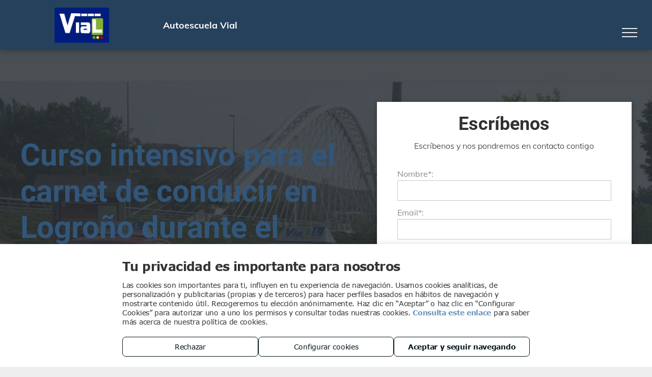

--- FILE ---
content_type: text/html; charset=utf-8
request_url: https://www.google.com/recaptcha/api2/anchor?ar=1&k=6LffcBsUAAAAAMU-MYacU-6QHY4iDtUEYv_Ppwlz&co=aHR0cHM6Ly93d3cuYXV0b2VzY3VlbGF2aWFsbG9ncm9uby5jb206NDQz&hl=es&v=PoyoqOPhxBO7pBk68S4YbpHZ&theme=light&size=normal&badge=checkbox&anchor-ms=20000&execute-ms=30000&cb=8y7c0h602ij6
body_size: 49412
content:
<!DOCTYPE HTML><html dir="ltr" lang="es"><head><meta http-equiv="Content-Type" content="text/html; charset=UTF-8">
<meta http-equiv="X-UA-Compatible" content="IE=edge">
<title>reCAPTCHA</title>
<style type="text/css">
/* cyrillic-ext */
@font-face {
  font-family: 'Roboto';
  font-style: normal;
  font-weight: 400;
  font-stretch: 100%;
  src: url(//fonts.gstatic.com/s/roboto/v48/KFO7CnqEu92Fr1ME7kSn66aGLdTylUAMa3GUBHMdazTgWw.woff2) format('woff2');
  unicode-range: U+0460-052F, U+1C80-1C8A, U+20B4, U+2DE0-2DFF, U+A640-A69F, U+FE2E-FE2F;
}
/* cyrillic */
@font-face {
  font-family: 'Roboto';
  font-style: normal;
  font-weight: 400;
  font-stretch: 100%;
  src: url(//fonts.gstatic.com/s/roboto/v48/KFO7CnqEu92Fr1ME7kSn66aGLdTylUAMa3iUBHMdazTgWw.woff2) format('woff2');
  unicode-range: U+0301, U+0400-045F, U+0490-0491, U+04B0-04B1, U+2116;
}
/* greek-ext */
@font-face {
  font-family: 'Roboto';
  font-style: normal;
  font-weight: 400;
  font-stretch: 100%;
  src: url(//fonts.gstatic.com/s/roboto/v48/KFO7CnqEu92Fr1ME7kSn66aGLdTylUAMa3CUBHMdazTgWw.woff2) format('woff2');
  unicode-range: U+1F00-1FFF;
}
/* greek */
@font-face {
  font-family: 'Roboto';
  font-style: normal;
  font-weight: 400;
  font-stretch: 100%;
  src: url(//fonts.gstatic.com/s/roboto/v48/KFO7CnqEu92Fr1ME7kSn66aGLdTylUAMa3-UBHMdazTgWw.woff2) format('woff2');
  unicode-range: U+0370-0377, U+037A-037F, U+0384-038A, U+038C, U+038E-03A1, U+03A3-03FF;
}
/* math */
@font-face {
  font-family: 'Roboto';
  font-style: normal;
  font-weight: 400;
  font-stretch: 100%;
  src: url(//fonts.gstatic.com/s/roboto/v48/KFO7CnqEu92Fr1ME7kSn66aGLdTylUAMawCUBHMdazTgWw.woff2) format('woff2');
  unicode-range: U+0302-0303, U+0305, U+0307-0308, U+0310, U+0312, U+0315, U+031A, U+0326-0327, U+032C, U+032F-0330, U+0332-0333, U+0338, U+033A, U+0346, U+034D, U+0391-03A1, U+03A3-03A9, U+03B1-03C9, U+03D1, U+03D5-03D6, U+03F0-03F1, U+03F4-03F5, U+2016-2017, U+2034-2038, U+203C, U+2040, U+2043, U+2047, U+2050, U+2057, U+205F, U+2070-2071, U+2074-208E, U+2090-209C, U+20D0-20DC, U+20E1, U+20E5-20EF, U+2100-2112, U+2114-2115, U+2117-2121, U+2123-214F, U+2190, U+2192, U+2194-21AE, U+21B0-21E5, U+21F1-21F2, U+21F4-2211, U+2213-2214, U+2216-22FF, U+2308-230B, U+2310, U+2319, U+231C-2321, U+2336-237A, U+237C, U+2395, U+239B-23B7, U+23D0, U+23DC-23E1, U+2474-2475, U+25AF, U+25B3, U+25B7, U+25BD, U+25C1, U+25CA, U+25CC, U+25FB, U+266D-266F, U+27C0-27FF, U+2900-2AFF, U+2B0E-2B11, U+2B30-2B4C, U+2BFE, U+3030, U+FF5B, U+FF5D, U+1D400-1D7FF, U+1EE00-1EEFF;
}
/* symbols */
@font-face {
  font-family: 'Roboto';
  font-style: normal;
  font-weight: 400;
  font-stretch: 100%;
  src: url(//fonts.gstatic.com/s/roboto/v48/KFO7CnqEu92Fr1ME7kSn66aGLdTylUAMaxKUBHMdazTgWw.woff2) format('woff2');
  unicode-range: U+0001-000C, U+000E-001F, U+007F-009F, U+20DD-20E0, U+20E2-20E4, U+2150-218F, U+2190, U+2192, U+2194-2199, U+21AF, U+21E6-21F0, U+21F3, U+2218-2219, U+2299, U+22C4-22C6, U+2300-243F, U+2440-244A, U+2460-24FF, U+25A0-27BF, U+2800-28FF, U+2921-2922, U+2981, U+29BF, U+29EB, U+2B00-2BFF, U+4DC0-4DFF, U+FFF9-FFFB, U+10140-1018E, U+10190-1019C, U+101A0, U+101D0-101FD, U+102E0-102FB, U+10E60-10E7E, U+1D2C0-1D2D3, U+1D2E0-1D37F, U+1F000-1F0FF, U+1F100-1F1AD, U+1F1E6-1F1FF, U+1F30D-1F30F, U+1F315, U+1F31C, U+1F31E, U+1F320-1F32C, U+1F336, U+1F378, U+1F37D, U+1F382, U+1F393-1F39F, U+1F3A7-1F3A8, U+1F3AC-1F3AF, U+1F3C2, U+1F3C4-1F3C6, U+1F3CA-1F3CE, U+1F3D4-1F3E0, U+1F3ED, U+1F3F1-1F3F3, U+1F3F5-1F3F7, U+1F408, U+1F415, U+1F41F, U+1F426, U+1F43F, U+1F441-1F442, U+1F444, U+1F446-1F449, U+1F44C-1F44E, U+1F453, U+1F46A, U+1F47D, U+1F4A3, U+1F4B0, U+1F4B3, U+1F4B9, U+1F4BB, U+1F4BF, U+1F4C8-1F4CB, U+1F4D6, U+1F4DA, U+1F4DF, U+1F4E3-1F4E6, U+1F4EA-1F4ED, U+1F4F7, U+1F4F9-1F4FB, U+1F4FD-1F4FE, U+1F503, U+1F507-1F50B, U+1F50D, U+1F512-1F513, U+1F53E-1F54A, U+1F54F-1F5FA, U+1F610, U+1F650-1F67F, U+1F687, U+1F68D, U+1F691, U+1F694, U+1F698, U+1F6AD, U+1F6B2, U+1F6B9-1F6BA, U+1F6BC, U+1F6C6-1F6CF, U+1F6D3-1F6D7, U+1F6E0-1F6EA, U+1F6F0-1F6F3, U+1F6F7-1F6FC, U+1F700-1F7FF, U+1F800-1F80B, U+1F810-1F847, U+1F850-1F859, U+1F860-1F887, U+1F890-1F8AD, U+1F8B0-1F8BB, U+1F8C0-1F8C1, U+1F900-1F90B, U+1F93B, U+1F946, U+1F984, U+1F996, U+1F9E9, U+1FA00-1FA6F, U+1FA70-1FA7C, U+1FA80-1FA89, U+1FA8F-1FAC6, U+1FACE-1FADC, U+1FADF-1FAE9, U+1FAF0-1FAF8, U+1FB00-1FBFF;
}
/* vietnamese */
@font-face {
  font-family: 'Roboto';
  font-style: normal;
  font-weight: 400;
  font-stretch: 100%;
  src: url(//fonts.gstatic.com/s/roboto/v48/KFO7CnqEu92Fr1ME7kSn66aGLdTylUAMa3OUBHMdazTgWw.woff2) format('woff2');
  unicode-range: U+0102-0103, U+0110-0111, U+0128-0129, U+0168-0169, U+01A0-01A1, U+01AF-01B0, U+0300-0301, U+0303-0304, U+0308-0309, U+0323, U+0329, U+1EA0-1EF9, U+20AB;
}
/* latin-ext */
@font-face {
  font-family: 'Roboto';
  font-style: normal;
  font-weight: 400;
  font-stretch: 100%;
  src: url(//fonts.gstatic.com/s/roboto/v48/KFO7CnqEu92Fr1ME7kSn66aGLdTylUAMa3KUBHMdazTgWw.woff2) format('woff2');
  unicode-range: U+0100-02BA, U+02BD-02C5, U+02C7-02CC, U+02CE-02D7, U+02DD-02FF, U+0304, U+0308, U+0329, U+1D00-1DBF, U+1E00-1E9F, U+1EF2-1EFF, U+2020, U+20A0-20AB, U+20AD-20C0, U+2113, U+2C60-2C7F, U+A720-A7FF;
}
/* latin */
@font-face {
  font-family: 'Roboto';
  font-style: normal;
  font-weight: 400;
  font-stretch: 100%;
  src: url(//fonts.gstatic.com/s/roboto/v48/KFO7CnqEu92Fr1ME7kSn66aGLdTylUAMa3yUBHMdazQ.woff2) format('woff2');
  unicode-range: U+0000-00FF, U+0131, U+0152-0153, U+02BB-02BC, U+02C6, U+02DA, U+02DC, U+0304, U+0308, U+0329, U+2000-206F, U+20AC, U+2122, U+2191, U+2193, U+2212, U+2215, U+FEFF, U+FFFD;
}
/* cyrillic-ext */
@font-face {
  font-family: 'Roboto';
  font-style: normal;
  font-weight: 500;
  font-stretch: 100%;
  src: url(//fonts.gstatic.com/s/roboto/v48/KFO7CnqEu92Fr1ME7kSn66aGLdTylUAMa3GUBHMdazTgWw.woff2) format('woff2');
  unicode-range: U+0460-052F, U+1C80-1C8A, U+20B4, U+2DE0-2DFF, U+A640-A69F, U+FE2E-FE2F;
}
/* cyrillic */
@font-face {
  font-family: 'Roboto';
  font-style: normal;
  font-weight: 500;
  font-stretch: 100%;
  src: url(//fonts.gstatic.com/s/roboto/v48/KFO7CnqEu92Fr1ME7kSn66aGLdTylUAMa3iUBHMdazTgWw.woff2) format('woff2');
  unicode-range: U+0301, U+0400-045F, U+0490-0491, U+04B0-04B1, U+2116;
}
/* greek-ext */
@font-face {
  font-family: 'Roboto';
  font-style: normal;
  font-weight: 500;
  font-stretch: 100%;
  src: url(//fonts.gstatic.com/s/roboto/v48/KFO7CnqEu92Fr1ME7kSn66aGLdTylUAMa3CUBHMdazTgWw.woff2) format('woff2');
  unicode-range: U+1F00-1FFF;
}
/* greek */
@font-face {
  font-family: 'Roboto';
  font-style: normal;
  font-weight: 500;
  font-stretch: 100%;
  src: url(//fonts.gstatic.com/s/roboto/v48/KFO7CnqEu92Fr1ME7kSn66aGLdTylUAMa3-UBHMdazTgWw.woff2) format('woff2');
  unicode-range: U+0370-0377, U+037A-037F, U+0384-038A, U+038C, U+038E-03A1, U+03A3-03FF;
}
/* math */
@font-face {
  font-family: 'Roboto';
  font-style: normal;
  font-weight: 500;
  font-stretch: 100%;
  src: url(//fonts.gstatic.com/s/roboto/v48/KFO7CnqEu92Fr1ME7kSn66aGLdTylUAMawCUBHMdazTgWw.woff2) format('woff2');
  unicode-range: U+0302-0303, U+0305, U+0307-0308, U+0310, U+0312, U+0315, U+031A, U+0326-0327, U+032C, U+032F-0330, U+0332-0333, U+0338, U+033A, U+0346, U+034D, U+0391-03A1, U+03A3-03A9, U+03B1-03C9, U+03D1, U+03D5-03D6, U+03F0-03F1, U+03F4-03F5, U+2016-2017, U+2034-2038, U+203C, U+2040, U+2043, U+2047, U+2050, U+2057, U+205F, U+2070-2071, U+2074-208E, U+2090-209C, U+20D0-20DC, U+20E1, U+20E5-20EF, U+2100-2112, U+2114-2115, U+2117-2121, U+2123-214F, U+2190, U+2192, U+2194-21AE, U+21B0-21E5, U+21F1-21F2, U+21F4-2211, U+2213-2214, U+2216-22FF, U+2308-230B, U+2310, U+2319, U+231C-2321, U+2336-237A, U+237C, U+2395, U+239B-23B7, U+23D0, U+23DC-23E1, U+2474-2475, U+25AF, U+25B3, U+25B7, U+25BD, U+25C1, U+25CA, U+25CC, U+25FB, U+266D-266F, U+27C0-27FF, U+2900-2AFF, U+2B0E-2B11, U+2B30-2B4C, U+2BFE, U+3030, U+FF5B, U+FF5D, U+1D400-1D7FF, U+1EE00-1EEFF;
}
/* symbols */
@font-face {
  font-family: 'Roboto';
  font-style: normal;
  font-weight: 500;
  font-stretch: 100%;
  src: url(//fonts.gstatic.com/s/roboto/v48/KFO7CnqEu92Fr1ME7kSn66aGLdTylUAMaxKUBHMdazTgWw.woff2) format('woff2');
  unicode-range: U+0001-000C, U+000E-001F, U+007F-009F, U+20DD-20E0, U+20E2-20E4, U+2150-218F, U+2190, U+2192, U+2194-2199, U+21AF, U+21E6-21F0, U+21F3, U+2218-2219, U+2299, U+22C4-22C6, U+2300-243F, U+2440-244A, U+2460-24FF, U+25A0-27BF, U+2800-28FF, U+2921-2922, U+2981, U+29BF, U+29EB, U+2B00-2BFF, U+4DC0-4DFF, U+FFF9-FFFB, U+10140-1018E, U+10190-1019C, U+101A0, U+101D0-101FD, U+102E0-102FB, U+10E60-10E7E, U+1D2C0-1D2D3, U+1D2E0-1D37F, U+1F000-1F0FF, U+1F100-1F1AD, U+1F1E6-1F1FF, U+1F30D-1F30F, U+1F315, U+1F31C, U+1F31E, U+1F320-1F32C, U+1F336, U+1F378, U+1F37D, U+1F382, U+1F393-1F39F, U+1F3A7-1F3A8, U+1F3AC-1F3AF, U+1F3C2, U+1F3C4-1F3C6, U+1F3CA-1F3CE, U+1F3D4-1F3E0, U+1F3ED, U+1F3F1-1F3F3, U+1F3F5-1F3F7, U+1F408, U+1F415, U+1F41F, U+1F426, U+1F43F, U+1F441-1F442, U+1F444, U+1F446-1F449, U+1F44C-1F44E, U+1F453, U+1F46A, U+1F47D, U+1F4A3, U+1F4B0, U+1F4B3, U+1F4B9, U+1F4BB, U+1F4BF, U+1F4C8-1F4CB, U+1F4D6, U+1F4DA, U+1F4DF, U+1F4E3-1F4E6, U+1F4EA-1F4ED, U+1F4F7, U+1F4F9-1F4FB, U+1F4FD-1F4FE, U+1F503, U+1F507-1F50B, U+1F50D, U+1F512-1F513, U+1F53E-1F54A, U+1F54F-1F5FA, U+1F610, U+1F650-1F67F, U+1F687, U+1F68D, U+1F691, U+1F694, U+1F698, U+1F6AD, U+1F6B2, U+1F6B9-1F6BA, U+1F6BC, U+1F6C6-1F6CF, U+1F6D3-1F6D7, U+1F6E0-1F6EA, U+1F6F0-1F6F3, U+1F6F7-1F6FC, U+1F700-1F7FF, U+1F800-1F80B, U+1F810-1F847, U+1F850-1F859, U+1F860-1F887, U+1F890-1F8AD, U+1F8B0-1F8BB, U+1F8C0-1F8C1, U+1F900-1F90B, U+1F93B, U+1F946, U+1F984, U+1F996, U+1F9E9, U+1FA00-1FA6F, U+1FA70-1FA7C, U+1FA80-1FA89, U+1FA8F-1FAC6, U+1FACE-1FADC, U+1FADF-1FAE9, U+1FAF0-1FAF8, U+1FB00-1FBFF;
}
/* vietnamese */
@font-face {
  font-family: 'Roboto';
  font-style: normal;
  font-weight: 500;
  font-stretch: 100%;
  src: url(//fonts.gstatic.com/s/roboto/v48/KFO7CnqEu92Fr1ME7kSn66aGLdTylUAMa3OUBHMdazTgWw.woff2) format('woff2');
  unicode-range: U+0102-0103, U+0110-0111, U+0128-0129, U+0168-0169, U+01A0-01A1, U+01AF-01B0, U+0300-0301, U+0303-0304, U+0308-0309, U+0323, U+0329, U+1EA0-1EF9, U+20AB;
}
/* latin-ext */
@font-face {
  font-family: 'Roboto';
  font-style: normal;
  font-weight: 500;
  font-stretch: 100%;
  src: url(//fonts.gstatic.com/s/roboto/v48/KFO7CnqEu92Fr1ME7kSn66aGLdTylUAMa3KUBHMdazTgWw.woff2) format('woff2');
  unicode-range: U+0100-02BA, U+02BD-02C5, U+02C7-02CC, U+02CE-02D7, U+02DD-02FF, U+0304, U+0308, U+0329, U+1D00-1DBF, U+1E00-1E9F, U+1EF2-1EFF, U+2020, U+20A0-20AB, U+20AD-20C0, U+2113, U+2C60-2C7F, U+A720-A7FF;
}
/* latin */
@font-face {
  font-family: 'Roboto';
  font-style: normal;
  font-weight: 500;
  font-stretch: 100%;
  src: url(//fonts.gstatic.com/s/roboto/v48/KFO7CnqEu92Fr1ME7kSn66aGLdTylUAMa3yUBHMdazQ.woff2) format('woff2');
  unicode-range: U+0000-00FF, U+0131, U+0152-0153, U+02BB-02BC, U+02C6, U+02DA, U+02DC, U+0304, U+0308, U+0329, U+2000-206F, U+20AC, U+2122, U+2191, U+2193, U+2212, U+2215, U+FEFF, U+FFFD;
}
/* cyrillic-ext */
@font-face {
  font-family: 'Roboto';
  font-style: normal;
  font-weight: 900;
  font-stretch: 100%;
  src: url(//fonts.gstatic.com/s/roboto/v48/KFO7CnqEu92Fr1ME7kSn66aGLdTylUAMa3GUBHMdazTgWw.woff2) format('woff2');
  unicode-range: U+0460-052F, U+1C80-1C8A, U+20B4, U+2DE0-2DFF, U+A640-A69F, U+FE2E-FE2F;
}
/* cyrillic */
@font-face {
  font-family: 'Roboto';
  font-style: normal;
  font-weight: 900;
  font-stretch: 100%;
  src: url(//fonts.gstatic.com/s/roboto/v48/KFO7CnqEu92Fr1ME7kSn66aGLdTylUAMa3iUBHMdazTgWw.woff2) format('woff2');
  unicode-range: U+0301, U+0400-045F, U+0490-0491, U+04B0-04B1, U+2116;
}
/* greek-ext */
@font-face {
  font-family: 'Roboto';
  font-style: normal;
  font-weight: 900;
  font-stretch: 100%;
  src: url(//fonts.gstatic.com/s/roboto/v48/KFO7CnqEu92Fr1ME7kSn66aGLdTylUAMa3CUBHMdazTgWw.woff2) format('woff2');
  unicode-range: U+1F00-1FFF;
}
/* greek */
@font-face {
  font-family: 'Roboto';
  font-style: normal;
  font-weight: 900;
  font-stretch: 100%;
  src: url(//fonts.gstatic.com/s/roboto/v48/KFO7CnqEu92Fr1ME7kSn66aGLdTylUAMa3-UBHMdazTgWw.woff2) format('woff2');
  unicode-range: U+0370-0377, U+037A-037F, U+0384-038A, U+038C, U+038E-03A1, U+03A3-03FF;
}
/* math */
@font-face {
  font-family: 'Roboto';
  font-style: normal;
  font-weight: 900;
  font-stretch: 100%;
  src: url(//fonts.gstatic.com/s/roboto/v48/KFO7CnqEu92Fr1ME7kSn66aGLdTylUAMawCUBHMdazTgWw.woff2) format('woff2');
  unicode-range: U+0302-0303, U+0305, U+0307-0308, U+0310, U+0312, U+0315, U+031A, U+0326-0327, U+032C, U+032F-0330, U+0332-0333, U+0338, U+033A, U+0346, U+034D, U+0391-03A1, U+03A3-03A9, U+03B1-03C9, U+03D1, U+03D5-03D6, U+03F0-03F1, U+03F4-03F5, U+2016-2017, U+2034-2038, U+203C, U+2040, U+2043, U+2047, U+2050, U+2057, U+205F, U+2070-2071, U+2074-208E, U+2090-209C, U+20D0-20DC, U+20E1, U+20E5-20EF, U+2100-2112, U+2114-2115, U+2117-2121, U+2123-214F, U+2190, U+2192, U+2194-21AE, U+21B0-21E5, U+21F1-21F2, U+21F4-2211, U+2213-2214, U+2216-22FF, U+2308-230B, U+2310, U+2319, U+231C-2321, U+2336-237A, U+237C, U+2395, U+239B-23B7, U+23D0, U+23DC-23E1, U+2474-2475, U+25AF, U+25B3, U+25B7, U+25BD, U+25C1, U+25CA, U+25CC, U+25FB, U+266D-266F, U+27C0-27FF, U+2900-2AFF, U+2B0E-2B11, U+2B30-2B4C, U+2BFE, U+3030, U+FF5B, U+FF5D, U+1D400-1D7FF, U+1EE00-1EEFF;
}
/* symbols */
@font-face {
  font-family: 'Roboto';
  font-style: normal;
  font-weight: 900;
  font-stretch: 100%;
  src: url(//fonts.gstatic.com/s/roboto/v48/KFO7CnqEu92Fr1ME7kSn66aGLdTylUAMaxKUBHMdazTgWw.woff2) format('woff2');
  unicode-range: U+0001-000C, U+000E-001F, U+007F-009F, U+20DD-20E0, U+20E2-20E4, U+2150-218F, U+2190, U+2192, U+2194-2199, U+21AF, U+21E6-21F0, U+21F3, U+2218-2219, U+2299, U+22C4-22C6, U+2300-243F, U+2440-244A, U+2460-24FF, U+25A0-27BF, U+2800-28FF, U+2921-2922, U+2981, U+29BF, U+29EB, U+2B00-2BFF, U+4DC0-4DFF, U+FFF9-FFFB, U+10140-1018E, U+10190-1019C, U+101A0, U+101D0-101FD, U+102E0-102FB, U+10E60-10E7E, U+1D2C0-1D2D3, U+1D2E0-1D37F, U+1F000-1F0FF, U+1F100-1F1AD, U+1F1E6-1F1FF, U+1F30D-1F30F, U+1F315, U+1F31C, U+1F31E, U+1F320-1F32C, U+1F336, U+1F378, U+1F37D, U+1F382, U+1F393-1F39F, U+1F3A7-1F3A8, U+1F3AC-1F3AF, U+1F3C2, U+1F3C4-1F3C6, U+1F3CA-1F3CE, U+1F3D4-1F3E0, U+1F3ED, U+1F3F1-1F3F3, U+1F3F5-1F3F7, U+1F408, U+1F415, U+1F41F, U+1F426, U+1F43F, U+1F441-1F442, U+1F444, U+1F446-1F449, U+1F44C-1F44E, U+1F453, U+1F46A, U+1F47D, U+1F4A3, U+1F4B0, U+1F4B3, U+1F4B9, U+1F4BB, U+1F4BF, U+1F4C8-1F4CB, U+1F4D6, U+1F4DA, U+1F4DF, U+1F4E3-1F4E6, U+1F4EA-1F4ED, U+1F4F7, U+1F4F9-1F4FB, U+1F4FD-1F4FE, U+1F503, U+1F507-1F50B, U+1F50D, U+1F512-1F513, U+1F53E-1F54A, U+1F54F-1F5FA, U+1F610, U+1F650-1F67F, U+1F687, U+1F68D, U+1F691, U+1F694, U+1F698, U+1F6AD, U+1F6B2, U+1F6B9-1F6BA, U+1F6BC, U+1F6C6-1F6CF, U+1F6D3-1F6D7, U+1F6E0-1F6EA, U+1F6F0-1F6F3, U+1F6F7-1F6FC, U+1F700-1F7FF, U+1F800-1F80B, U+1F810-1F847, U+1F850-1F859, U+1F860-1F887, U+1F890-1F8AD, U+1F8B0-1F8BB, U+1F8C0-1F8C1, U+1F900-1F90B, U+1F93B, U+1F946, U+1F984, U+1F996, U+1F9E9, U+1FA00-1FA6F, U+1FA70-1FA7C, U+1FA80-1FA89, U+1FA8F-1FAC6, U+1FACE-1FADC, U+1FADF-1FAE9, U+1FAF0-1FAF8, U+1FB00-1FBFF;
}
/* vietnamese */
@font-face {
  font-family: 'Roboto';
  font-style: normal;
  font-weight: 900;
  font-stretch: 100%;
  src: url(//fonts.gstatic.com/s/roboto/v48/KFO7CnqEu92Fr1ME7kSn66aGLdTylUAMa3OUBHMdazTgWw.woff2) format('woff2');
  unicode-range: U+0102-0103, U+0110-0111, U+0128-0129, U+0168-0169, U+01A0-01A1, U+01AF-01B0, U+0300-0301, U+0303-0304, U+0308-0309, U+0323, U+0329, U+1EA0-1EF9, U+20AB;
}
/* latin-ext */
@font-face {
  font-family: 'Roboto';
  font-style: normal;
  font-weight: 900;
  font-stretch: 100%;
  src: url(//fonts.gstatic.com/s/roboto/v48/KFO7CnqEu92Fr1ME7kSn66aGLdTylUAMa3KUBHMdazTgWw.woff2) format('woff2');
  unicode-range: U+0100-02BA, U+02BD-02C5, U+02C7-02CC, U+02CE-02D7, U+02DD-02FF, U+0304, U+0308, U+0329, U+1D00-1DBF, U+1E00-1E9F, U+1EF2-1EFF, U+2020, U+20A0-20AB, U+20AD-20C0, U+2113, U+2C60-2C7F, U+A720-A7FF;
}
/* latin */
@font-face {
  font-family: 'Roboto';
  font-style: normal;
  font-weight: 900;
  font-stretch: 100%;
  src: url(//fonts.gstatic.com/s/roboto/v48/KFO7CnqEu92Fr1ME7kSn66aGLdTylUAMa3yUBHMdazQ.woff2) format('woff2');
  unicode-range: U+0000-00FF, U+0131, U+0152-0153, U+02BB-02BC, U+02C6, U+02DA, U+02DC, U+0304, U+0308, U+0329, U+2000-206F, U+20AC, U+2122, U+2191, U+2193, U+2212, U+2215, U+FEFF, U+FFFD;
}

</style>
<link rel="stylesheet" type="text/css" href="https://www.gstatic.com/recaptcha/releases/PoyoqOPhxBO7pBk68S4YbpHZ/styles__ltr.css">
<script nonce="N3mcTjusVxdGvS5Ku9VhDA" type="text/javascript">window['__recaptcha_api'] = 'https://www.google.com/recaptcha/api2/';</script>
<script type="text/javascript" src="https://www.gstatic.com/recaptcha/releases/PoyoqOPhxBO7pBk68S4YbpHZ/recaptcha__es.js" nonce="N3mcTjusVxdGvS5Ku9VhDA">
      
    </script></head>
<body><div id="rc-anchor-alert" class="rc-anchor-alert"></div>
<input type="hidden" id="recaptcha-token" value="[base64]">
<script type="text/javascript" nonce="N3mcTjusVxdGvS5Ku9VhDA">
      recaptcha.anchor.Main.init("[\x22ainput\x22,[\x22bgdata\x22,\x22\x22,\[base64]/[base64]/[base64]/[base64]/[base64]/[base64]/[base64]/[base64]/[base64]/[base64]\\u003d\x22,\[base64]\\u003d\\u003d\x22,\x22eBVAw44DwpPDlMO0wptaT08mw4MNSEHDg8KuVxY5eFlAXlZtayBpwrFWwqLCsgYMw44Sw48Qwocew7Y3w7kkwq85w43DsATCkxlWw7rDtWlVAy4KQnQMwpt9P3QnS2fCocOtw7/[base64]/Dk8O+w4XDmsK3w77DuyQFK3ssH8O/SijDuiDCtFsUUmQ/TMOSw7/DgMKnc8K/w4wvA8KQCMK9wrAOwrIRbMKrw60Qwo7CmnAyUUIgwqHCvU/Dg8K0NUjCtMKwwrE/wr3Ctw/[base64]/wrpVwobCqSXDvMKIX0Vhw6x7w71GMjHDpcOnTmDClTs0wp5Cw74VZcOqQhM5w5TCocKSJMK7w4Vlw755fwkpYjrDlEs0CsORZSvDlsOxcsKDWVw/M8OMBsOUw5nDiBPDscO0wrYYw6JbLGF1w7PCoCEfWcObwpU5wpLCgcKlD1U/w7XDsixtworDkQZ6B3PCqX/DscOUVktww6rDosO+wqYuwozDr0XCrEHDuFvDlFd4BiLCocK7w5R/AcKeMy59w6Axw5sYwqfDkSUhOcOmw6HDqcKpwoXDjMKQOsKXH8OsJ8OfRcKLO8Kiw7nCoMOeQcKySmhOwr/Cg8KnPcKHb8OkYxXDhSjCmsOMwr/DiMOIEgdNw4nDmsO3wqFcw7/Cr8K6wq/Do8KyfXbDpGPDtkjDk3fChsKJGUXDv1AvdsOdw6E9G8KYYcOXw75Bw6nDoXbDlT0Tw4HDn8O/[base64]/dE0LSsOWMsKaZ0TDn8KNMwZHw5YfEsKqccKPEH9xEsONw6PDk3xbwp58woHCplLCozDCoRYJQFrCjcOOwo7CkcK5Q2nCucOLZSI5PUwPw5vCp8KDScKKBR/CnsOkPzldYhwsw4U8XMKswrXCtMObwqBJfMOyEzIbwrrDnhNvQsKDwprCnnsNZwtIw6nDrMOPLsOEw5rCgFRdHcKyHXnDhW3CkBspw6gsPsOYf8OPw43CoifDsHwxKcOdw75NVcO5w4vDlMK0w7hiA1shwrbCq8OgOQZcWT/[base64]/CgBzCgXTDnsOpwo/DkwvDhEwIw7wYeMO9W8O0w7nDujXCuh3DrSLDnxpfGUcjwr0YwqHDnxhtcMK2B8KEw41VWGgVwpIfaGDDni/DpMO1w5XDjMKXwpoBwq5vw5h7acOdwrQHwq7DqMKPw7Ibw6rCncK7csO7bcOFCMOoEhkKwrBdw5F6IMO5wqcNRA/CmcKWY8KYb1LDmMOAwpLDh33Dr8KQw4hOwpIcwoV1w4DCuRdmOcK3eRp6JsKVwqFEJQJYwpbCnUzDlCNpw5/ChxTDjULDpVZlw4dmwpHCojsIdTvCiDDCusOow7o8w59JMMOpw6jDlX/[base64]/[base64]/CkcOLdWrCp8Kua0zDoMK5DzjChzLDnynChxvDv2bDhAcDwoLDqsO/d8K3w5ItwqpIwrzCmsKjPFduNQx3wpPDrsKAw74/wqTCkkrCpTUnKEXCgsKwfhDDlcKCLnrDmcKjXkvDlTzDnMOYKwjCsz/DhsKWwqtJI8O4KF9Dw7llwqjCr8Kaw6RTLykdw5TDpsKLA8OKwpPDl8Orwrh2wpAXLzhKOkXDrsO9cmrDq8KNwpTCnGDCnE7CrsKkJcOcw7xIwovDtHBfNC4ww57ClQjDvsKSw7XCr1AswrQIwqBybcOrw5TCrMOcCcOgwqp+w6p6w5UOX1FlHA/CiQrDnk7Dr8O4HsKyAQ0Kw7JZNcOta1ZIw6DDpcK6TWzCrsKBMUhtc8K2csOzH0nDg0MYw79sMFHDqS8mLEDChsKbOcOdw4PDvFQYw5sHw6xMwr7Dv2IWwoXDvsOtw4d3wo7Dp8Kgw6hIc8Osw53CpWM/OsOhbsOpOV4Jw7wGCCfCn8K/P8Kzw6ESQ8K1d0HDo1/CrcK2wq/CnsOgwrdvAsKjUcKhw5DDgsKcw69CwofDpRXDt8KTwq8qVy5NIRhTwojCscOYRsODVMOzIDHCgDrCkcKIw7kNwqUtJ8OJfylLw4zCjMKQYnhydi3CuMKKF2HDqRBOZsOdF8KCeA48worDkMOawo/Djx85cMOCw6LCq8KUwrssw5Fbw4NxwqPDo8KTRsKmFMOXw6cKwq4uAsKXC2wzw4rClyAZw4DDsTMBwpHClFDCmlxIw7HCrsOdwoBUNw/[base64]/T8OgwpMLwrjChMKKw5nCoRbCl8KSw63Cv8OcwpUEfsOZL37Dn8KxJ8KBQsOWwq7DghRMwod5wp0xdsKJMx/DqMOKw73DoyDDvcOpw43Ch8OoU012w4bDpsOIwpTDj2YDwrlkfcKVw4N8CcO9wrNZwrV3WV5aXXjDsjJDaHxkw6Ikwp/[base64]/U8KMQDnDo8Ktw6LDqcK2a3vCs8O2IHDDr8KGBSjDnDx3wqbClnI/wrLDrhJYODnDgcO+ZloJbSNSwqnDrV0KJ3Enwpt3a8OuwrdQCMKmwoU6wpwWAcKbw5HDnmA2w4TDmXjCrsKzdGPDusOkYcOYQMOAwo7Dp8OTAF4mw6TDhgRNE8KnwqApWQLDgTYlw5lTE0NVw7bCrXBBwo/Dr8OfScKJworCgCjCp1YOw5vDqARaah5/N1nDlBBWJcOwRinDuMO+wqVWQ2tCwpkDwrw6IlDCpsKBc31sOVEHwofCmcOtFCbCgibDvX8GYcKTCcKWwpcswrjChcOew5rDhsOmw4QsQMOpwpxlD8Krw6rCh0HCpsOQwpjDmFRVw6rCj2zCrSzCpcOwLyHDsEZiw6/CoC0Gw4XDosKBw53DhRHChMObw5EawrTCnlfCr8KZLhlyw5/DiGvDusK0asOQfsKwOE/CrHdwK8OIbMOvWxbCmsKdwpJzW1LDmHwEf8K7w4TDgsKhP8OoZ8OjMsOsw6TCok3DnTPDvMK3KcKKwox2wrjDqS5gW2LDijnCnFZ1elRLwoLDqUDCjMOZMH3CuMKcecK9cMKHc2jDj8Kjw6fCqsO3FRTCsk7DincKw7vCq8K+w4zCucK6w796fV/DoMKlw7JOasOKw73Ck1DDk8OcwqbDnlMuR8OQwq0uNsK9w4rCll1tR1HDvhUbw6HDsMOKw6EdAW/Ckil1wqTDoHMfe0vDgmo0b8K3wpk8UsOhbC14w4rCtMKxw47DiMOlw7jDukvDmcOXwpTCv03Dk8Kiw4zCgcK9w4xfFjfCmsOQw77DisOnAxE4H33DksOCw6Q/QMOvL8OUw60TYcO9w5xsw4TCmMO3w47DisKlwpnCnnbDrCPCrwHDr8O4TsOJYcOsb8ORwrrDnMOQN2XCg2tSwpc5wrkww7LCu8K5wqlkwr/CsCsuc38Cwr4/w4rDqQ7Cu0IiwoPClS1JAU3DvV5ewo3Clz7DhMOBRSVAB8Onw6PChcKlw7sjGsOAw6rCvRnClAnDiXoxw5h9SV1/w6N4wq8Aw7kqFMKrSyzDjcOcQiLDgHLClR/[base64]/NjvCqENNw6MDw7rDl8O5MkrDqcOZdmbDjsKpwoHCrcOnw53CgsKCVMOpL1nDjMK2VcK8wowaXRHDi8O3wqggfsOpwr7DqhwXaMOLVsKTw67CpMK2EQHCr8OpBMOgwr7CjTnCsBnCrMO1DzhFwoDDvsOwOzo3w5g2wrYjI8KZwokTHcOSwr/Dhy/Dmj4HKcOZw4TCtR0UwrzChj84w5Vbw6Aaw5APEELDnyPCl2nDscOpR8OpTsKBw4/CjMOzwqw8wofDo8KWEsOSw5hzw7J+az85DBQgwp/[base64]/[base64]/CgcKzTDoHw4vDp2zCmsKowp/[base64]/DnTIqfkEBwozClhQZbzw8I8K2X8OfwqA1wr0xPMKsAW7DtG7CusKMRGjDnA1CQ8K6woDCi1zDpMK5w648V0DCqsOgwqLCrVhswqHCqW3DlsO/wo/CvjrDgAnDh8K+w68uI8KTMcOqwrxtGg3CumM3N8Orw682w7rDj2vDkB7DhMO3wrvCiG/Ch8KewpvDscKyTGFtMsKIwpfCqcOMdGbDvl3CoMKPVVjDscK+SMOKwqDDqHfDn8ObwrPCjjZBwpkKw6fCr8K7wrjCr0UNXD/[base64]/Dnj4qUcOHwqTDuRLDlcKYwqoewroaChkMD1UNwojCjcKYwpp5MlrCvTfDnsOmw43Dqw3DvcKrJTDDlsOqM8KPZMOqwqrCv1bDosKRw7vCu1vDjcKVw7TDi8O/w5ocw7UlQsOPVg3Cp8KjwpzChVzCp8Ovw53DkB9AFsO/[base64]/DksOfwqnDg8OIwozDuQw8w7nDtsOUw6LDsC4QK8OIQWs4TRTCnCnDjB3DssOvWsOqPgAxDcOEw598V8KPHcKxwrELA8Kkwq3DrcOjwoQ/RmwMeGoGwr/Djgo8McKtUHXDk8OmaVjClC/Ct8OIw5Q9w77Dk8OHw7MAe8Kqw6UbwpzClT7CsMOVwqY+S8OkSxTDp8OhagsWwr5PdDDDkcKvw6XCj8OKwqA5KcKWLQpywro2wrduw5DDg2IYAMOfw5zDpsORwrzClcKNwq3Csio6wpnCpsKEw5p7FcK7wq1iw4HDlybCvMOnwoLDt2IPw4pSwqHDpg/CrMK7wpdqZ8OZwrLDtsO7Rl/CiBocwrvCuWF/SMOBwolHXUTDjsKHaWDCssKmb8KXEsODOcKzJCjCkMOkwpjCisOqw53CuCUZw65lw7N5wpENf8KPwrgqP3jCisOVR3nCjzUaDF4QTzbDvMKswoDCmsOZwrXCiUTDnEhQBQ/Dm30qAMOIw4bDksOew43DoMOMIsKtWHfDlMOgw4kbw4M6F8OBTMKaR8KLwpcYJQ9zNsKGQ8Okw7bCgUUMNkbDhcODPSppV8K0ZsOtDw1RJ8KLwqRpw4VjPHDCikc5wrfDtTR3YBZ3w6/DmMKDwqoTLH7DgcO8wqUVQwhaw70MwpZTB8OKNA7Ck8OXw5jCnQcwVcOEwo8Qw5MWZsK0fMOEwpJ1TWgBQMOhwobCpg7DnwchwoYJw5vCqsKNw6U/c0fCpXBLw4wAw6rDlsKJeX4dwpjCtUwcDiAww7nDi8OfWsOAw47CvsOzwq/[base64]/wqYxK8ODwr7Dononwrc8woXCiMOHw7Ygw4wPCAnClhAOw4dmwrjDtsO3AH/CpEkBJGXCq8OswoUKw4LCmELDtMOCw73Cj8KpDHARwoJpw5EuAcOgccKqw7TDu8K+wqPCoMOYw7YlLkPCskl6AUZ/[base64]/DpcKNwp9UDRfDmRfCr3cDM3x8wohbAMOYw7rDucK7wqnCtMO3w7HCiMKQDsKWw5E0LcKCLAwDWkfCr8Orw78hwoM1wqQQZcOywq7DiwlgwoIgYV17wp1jwppyK8KpacKZw4PCh8KHw5EKw4XCjMOcwo/DtMOVbjTDu1LCvA9gQzYkWUHCmcO3I8KGWsKLUcOSIcK0OsOrDcOWwo3CgQE1FcKZYFwYwqfCpBjClcOSwrbCvD/DrQYmw5snwo/CuUQMw4TCusKhwq7DsmDDhG/[base64]/wo0dw7LCgw3CvCdFOCgiZ2rCmUzDvxnDniJqBMOswol/w6HDnVPCisKZw6fDkMK1fhXCg8KCwrouw7vCpMKLwoohcMK4ZcOwwpHCn8OxwqVgw5sXfMK1wqHDnsOxAcKZw7dpEMKwwrBERzbDigTDqsONM8OoZsOKwqnChTUvZ8OYV8Oewph7w6R9w6tqw6RKMsOpbW/CuABtwp9HFCEhEn3Ck8OBwpAuMsKcw7jDrcOMwpdTYxYGLcOMw6Ibw7p1G1kCa0vDhMKjXirCt8O9w6AWVQbCisK9wpTCrkPDnATDlcKgZGrCqC01NVLCt8OYw5rCg8KRPMKGTF1Aw6Y/w7HCj8Kxw53Dmi0fc2xlGwp6w4JSwqk+w5MPXMKvwoh9wrAVwrnCnMO6PsKuETc7QiXDs8Oow4oXLcKswqEqY8KvwoNLI8KEJcKCU8O7WsKtwr/Cny7DucKgAGZ1Q8Oow4F8wqfCqkBpHMKQwpgWJTPCpSQqABZJGh7DkMOhw6nCiFvDm8KDw58ewpgbwrwCcMOJwo8cwp4pw4XDjiN9PcKbwrgBw7kgw63Cqm4xNmPCusOzUg8Ow5zCtsOzwoLClGrDicKzNGUaLUM2wq0pwp3DvBnCrHB7wrlRVnTDm8KJaMOsZcKZwr/DtMOLw5rCnAfDnFkWw7fDn8K6wqRaR8KuOFXCjMOBUl7DoDpTw7VPwrMrAhXDq2ohw4bCtMKkw7wuw4ELw7jDsk1tGsKxwpIAw5h7wqpvKw7CilvCqTx+w4LDm8Kqw4rCmyI/[base64]/CoBwaw6Ujw7hKwrvCj8KUw5HCkC1Aw4ERP8OwO8OWUMKwSsKmR1/[base64]/[base64]/CoHnCmcKOw4lVwpHChcK2wovCo8Kcw6wGwqXCj01Yw4/[base64]/wprCgQgAwp1zDATDr8Ksw7vCqsOXDzppZGpIwqPCp8OlPH/DphhWw4rCgERZwojCs8KuO1DClznDsWXCpjPDjMKhUcKBw6cGK8KjHMOFw5c0GcK7wqBlQMKGw6hSaDDDvcKOacOxw7xewrNRMcKFw5TDksK0wpfDn8OyRgEuS2Zww7EOX2zDpmV4w6bDgHoDZzjDoMKdMicfEk/DocOew7MQw5/Dq2jDnyvDlBXDrcKBLTgiaWYaF2dfX8Knw7YYKg0mWcOxbsOLRcOPw5U5RRA0VhlKwoTDnMObYgJlLgjDp8Ojw4Jnw5/DljJAw51lVj8xfcKiwoAya8OWB3cUwq3DucK7wr8Jw54Jw4sfWcOtw53CvMOFEcO3TE9hwo/CgsO5w7rDkEfDpgDDu8KmbcOaLnlbw5zDmsKbwrZ3SWZUwrvCu1vCrsOcCMKRwrtPGgnCixLDqkd3wo8RXxZfwrlxw4/[base64]/Co8OtYAt7wphHw6/CjQnCg8Kgw4xsETPCucO5w47CtzJmB8KdwrXDnGfDiMKaw5sGw7VPNnTDosKhwpbDjSfCh8KTf8OKDwdZwoPChhhNSQofwqVaw73ClcOywqzDosOuwrvDiTfCkMKvw5ZHw6YGw6AxQMKqw63Ci3rClzfDjRN/[base64]/CuMKGwpXCo8ODw57CmsOTS8OkwqzDqWJJLUfCv8K5w4TDtcOyBT4jHsKrZ2Fywr8tw6zDoMOXwq/[base64]/CucK0wrhPbloOw5k2JBfDiVg0WUYHw65sw4d5DMKCesKoC2jCrsK0aMKWMcKVWCvDn3VgGyAjwodkwpRsO2MaGnxBw77CnsOSaMOIw43DlMKILcKhwonDigFeI8O/wqNVwoAvblfDmiHCusK8wrXDlcOywp3DvVBKw6vDvWJVw6E+RX1rbsKzUMKrO8Owwo7CmcKrwqTClMORD10Sw7RJEcOfwonCvG8/[base64]/DgmkHw4nCmXByw5rCjxLDumtnworDm2jDmsOlZF7CmMO/[base64]/[base64]/[base64]/DrFQGw5fCtMOAMVvCqGrDkwhFw7bCvywfOMO5DsOUwqXCoEctworDjxnDpXnDuXzDtFDDoinDj8KPwo8EWMKPZWLDtTLCj8OqX8OIcX/DvkTCuUbDsiDCsMOQJiVww6ZGwqzDgcKnwrLCtnrCicKgwrbClcOYWjjCmC/DjsOjPMKcUMONQsO3bsOQw7XDr8O8wo5cJxnDrHnCucOAEcORwpjClMKPEHQVBcK/w61GbDA1wox/NzXCh8O4HcKowocSbsO/w5Isw7HDuMKFw6PDk8KXwqHDqMKSWm3DuCclwpDCkRPCu1TDn8K3G8OxwoNDOMKVwpJ9eMKfwpFQb34Jw55kwqzCjMKCw5rDtcOZSxkBT8OywqrDpjnCnsOUXMOkwrjDscOjwq7CiDbCocK9w4kcMMKKAHArYsOsc1fDhVliUsOgLsKSwr5/YcOXwofCiTp1IUIdw6cowpnDisOYwpDCqsKIFQNTbsKjw7A6wrLCtVd8IcKuwprCtsOlIjBDNMOtw4dWw5/DisKQLFjCrkPCgMOhw6x0w7DDisKAX8KWOSTDsMOdMXDCl8OVwrnCuMKMwqkbw4DCncKdF8KcS8KBMSTDgsONKsKWwpUFJT4ewqPCg8OAcz4jPcOFwr0UwrTCp8KED8Klw4Row6k/[base64]/Dh8KtdMOlw7xJw73Do8OOwpxlw5PDjwkHwoLCtBLCpjzDl8OJwoUmdCTCkcK0w7bChDPDjsKsE8KZwrk2IcOaO3zCp8KswrDCqF/CmWpOwpl9OEEgdmMMwqk4wqXClU1aG8K5w75ebcKKwrLCuMOPwpHCriBCw7wCw5Uiw4lqVArDkQEAAcKPw4/DgDfDk0ZoDm/[base64]/CrU7DtsKdwoklw5ccUmMfw74GK2xPYcKfwoDDggfCusO0GsOkwoJhw7XDszdswo7DosKWwrRHL8OsY8KswpFjw4jDhMKjCcK9chcIw4AlwrPCssOpI8OawpPDmsO8wofClCA+FMKgw500aSxKwovCkxPCpSXCjcKgC3XDoXrCgMK4VDdeTBkAfsOfw41QwqN2KA/DuWRJw7XCjgJswqTCvCvDjMOOeB5jwqwQNlQzw4xgRsKgXMK8w4lKIsOLNiTCnBR+LADDr8OkE8K1TnZASQrDk8O0OwLCkSXCi3XDmk0Pwp3Dg8OFVMO8w47Dn8OFw7TCmmR4w4LCvCjDvR7CngB/w5Ebw5nDisOmwpnDpsOtY8Kmw4vDvcOmwo3DoURwMhbCtMKha8OLwp50X3hpw6poCFLDhcOFw7bDhcOhFlrCh2TCgUXCsMOdwopfZC7DmsKVw5Jaw5rDjE4uF8Kiw64SNBzDql59wrDCpsOdKMKCV8Kdw78fQ8Kyw47DqsO/wqJJbMKUw6zCgQd7WcKUwr3Clw/Cp8KNUk5VecOEcsKtw5V0AsK0wrUrD34SwqgewpsewpzCkELDvsKHL1oowpBBw70Pwpo9w5dwEMKRYcO6YcOewogHw7Q3wqjDtX5Swqpdw7XDsg/CkjwZdk1iw71bG8KnwpvCtMOGwr7DoMK8w6sbwqRCw4hpw6kbw6/ClXzCssK+MsKWSXV8ecKIwqJkBcOACAQcSMOdbRnCpUIEwr12YMKhbk7DpifDvMKyJMOww6fCrHjDrR/CgAN7FsORw6PCq3xxGnXCn8KpCsKFw6ALw6Vkw4/CscKACEo4DmlWCsKGQcO/F8OpUsOkYzBjU2ZBwq8+F8OYSMKIa8OHwrXDl8Kzw4x3wr7DoQVhw44Yw6vDjsKdSMOVT2QkwoHCkyIuQ1B6QAQaw4VgdMK0w5fDtxLCh1/ChHd7NMO7HsOSw4LCjcOuBTLDrcKJAUjCmMOPR8OBBiZsP8Oqw4rCscOvwrrCnyPDqcKTQsOUw7/[base64]/[base64]/CuW1Ywp1oLsOfwpTCtsOYw5rDhsOrwpMnwq8MwqrCmsK5CMKxwoPDlXlMcUPCocOqw4t0w7IYwpoZwrDCtGEkQBwdOUJNGsO+JMOubsKKwqXCm8KIb8Otw7ZDwrp6w7EFKQvCrSEjUBnClgHCssKIw5vCk3BLAsOIw6fClMKZfMOow6/CgXNNw5bCvkMnw6pmOcKBK0rCvnpMYsOzIMKLHcKBw7I/[base64]/[base64]/DiMO/wpDCgcO/w47CqMKiUMOOw4sLDW9nLQPCtMO1JsKUwqtpw7gFwrnDrcKQw7ANwpLDh8KbCMO1w51uw7EyFcO9dh3CpWrCqCVuw6zChsKbMSXCrXM7MCjCtcOLa8OPw5NFw4LDrsORfjVcBcOkJ1dOVcOlWVLDkiBhw6/CqW1gwrzCjhvDtRAfwqInwo3DmMO9woHCtlQ/ecOoccKILw1KRSbDiCvDl8KlwoPCpm5ww7TDl8OvGsK/J8KVfsKzw6zDnHnDvMOlwpx2w6thw4rCtnrCm2A+DcK/[base64]/Dq3HDmH7CgMO6w6TChSkPc1/DnMOhwppOwr9SDMKgMWrDuMKtwqDDtwEuOnDDl8OIw59uVnbCvsO9w6N7w53DpsOMXWB9Y8KTw5towpTDo8KqKMKWw5nCn8KXw6hkDGIswrLDiC/CicKAwofCicKdGsOow7PCrgF8w7DCvVgtw4TCsVIewrwYwqbDm3wFwoc4w43Cl8O6WyfDtW7Cpy/CtClDw77DmGPCvwPCr2XCnsKsw7PCj3M5VsOHwrvDqglOwqjDpD/CuBXCqMOqYMKrPHrDk8OHwrbDi3DDt0ArwqBUw6XCsMK9AMOcWsOtUMKcwr50w5QxwphjwqYvwpzDjFTDmcO6wpvDqMK4wofDlMOww45pfijDqHEow5soDMO1wrpLVsO9Rx1Ywr4Vwp1EwqzDjX3DslHDh1zDokcxdTtePsKcfAnCv8OFwqZ/LsOOJ8OLw5vCk33CusOYVcOowocTwoMeMAcGwpBYwqsyHcOKZMOsClVWwp/DmsO8wo7CicOVLcKmw73DjMOCZcK2Rm/DhC7DsDnCmmzDlsONwqTDkcKRw6/CoyFMHxYlWMKaw4/CrS1+wotSaS/DnjvCvcOawoXClUzCinvDqsKRwqTDgcKQw5fCkSUjWcOLScKtBQrDvS3DmU/DgsOsRzLClSFHwrFTw5DCu8KUC1J+woU/w63Ck3vDhU3DogrDjcONZi3CoUcxPHoJw6tdw7nCjcOkOj4Fw5goTQsXeAhMBzvCusO5woHDv3LCtHsOPTl/[base64]/CmsOtwpwIwonDvcO0ZgAawprDq3rCssKIwps2McKfw5TDtsKdGFnCtMKAdC/CiX8Aw7rCugEjwpx9wrofwo9+w4LDj8KWKsOow7Z6VjwEAcOYw7JEwqAAWwQeB1PDpw/Cm1FWwp7DmhpJSCEdw7Mcw7PDmcODdsKyw7nCg8OoWcOZacOMwqkuw4jDnXVqwohQwo5KTsKWw5XCtMOgPkPChcOdw5pEZ8O5w6XCgMOELcKAwplHcG/Dlld/[base64]/[base64]/CvcOgTsOLD27DrzQLwq/[base64]/CmlDwrfCq3fDmhozw4QMw7dGwrvCsiwtwoQiwqZJw6bCrsKVwpVPNwN3MywNWF/[base64]/CrG7DssKleA1SJkdywoR0w6dzY8KRwrnDl30YZQnDosKqwpB7wp4WPMKaw5VlU1rCvT0KwpoDw4zDgSTCgw9vwp3DonTCnCbCnsOew7IAGiACw79NEcK8O8KlwrHCkk7CkTzCvwjDoMOQw7nDn8KkeMOOLcOfwr5gwo8yBntvS8OfCsO/[base64]/w712w57CjMKew6DDnkbCksOWwrxeXDXDgMOewqXCuHvDr8OWwpXCgQHCvsK/[base64]/CscOWw6QrXD0TOsOgwp/Dg0lww47CtsKGeHnDr8ORJMKiwoggwprDpFUgTAQoJ0jCkENlPMO2wowmwrVLwoJyw7XCocOLw5pWa1MJLMKBw4xLasK0VMOpNTLDnm0Xw5XCoHnDisKDVXLDj8O4woHCqHg8wpTCmMKuYMO8wqTDoHcINhPCtMKgw4zChsKeAQFGYQsXbcOzwrfCocO5w5HCnE/CoCzDhcKdw7fDtFZrccKhZcO9MnBSUMOIwq00woczYi3DuMONDG0JMcOnwpDDgh5lw482Om8HVVfDrGPCicO7w7XDqcOoBhrDjcKpw6zDuMKfGhJuF2/CpMONbnnCrTMQwqYBw69fE27DmcOBw5tLOG19JMKgw55AUsKjw4RuEXt1Hg/Dpnc1R8OJwpVkwpDCiybCv8KNwodHZMKeTUByBQEqwoLDosOxAcOtw4fChgYIaUTCuTQGwpVOwqzCgGkcDUtLwonDtzw6UyQjIsO9BsObw7o6w4nDqz/[base64]/eHxEw4R4wr7ComQ/ZcOZTF/DgCjDk8KHEVXCj8KJBcOAei5nPMOWLcOOHVDDswdYwpk2wqcyQ8Osw6nCnsODwrrCp8OTw7xXwrt4w7PCnmXCjsONwoTDkS7CgMOOw4oDY8KaSgLCqcOUU8KqQ8KIw7fCtiDCicOhYsKIHx11w4bDnMKww6s2BMK4w4jCoArDvsKyGMKew7J/w53Cr8KBwpHCixdBw5F9w57DqcK6H8Kow6TDvcKnTsOCMA98w6Jiwo1YwqTDnTHCr8O6MjwYw7TDpcK/ay4Jw6TCiMO4wpoKwrrDmcOCw6DDhyo5MQbDiVUgwoHCmcOZMQvDqMOWYcKfQcKlw7DDokxMwojCphExKR3CnsOsVWdDYB5ywpBTw79PE8OMUsKfbjkgPQ3DjsKTeRY1w5Uow7dRI8OPSkUfwpfDsjlRw6TCu3pnwr/CtcKFdQ1Gc3ISPwtFwoLDq8K/wrtIwqjDkXXDgcKiGsKoJkvDscKxV8KKwrzCmhDDssOfXcKrETzCrwDCt8OXJgPDhy3DtcKWCMKocmhyUHoTe2zDlcKSwohywqclYxdpw5nCkcK2w7nDo8KpwoDCky47B8OuPxvDvQtEw4DCl8OSTcOYwqDCvQ/Dj8KJwql5AsKZwq7DocO9RCESdsOXwr/CvXc2YExzw6LDh8KRw4hLJTLCscOuw5rDpsK0wqDCnzEfw71lw7HDnzLDhMOmYFN9J2wTwrtFZMKBw550ZFLDm8KewoDDt0B9QsKJecKYwqYUw4BZWsKiFxHCmzYVbMKTw6R4w41AHkM2w4BPaw3DsW7DgcKRw7N1PsKfbG/CtMOkw6/[base64]/AMKGUzXCo8OOw5RfwpEfw7pkwrfCkcKnw6fCpAbDkzVyX8OFQCIRVnbDg0htwozCvRDCs8OEFxIdw7AkNFoAw5HCisOIHUvCjlAeX8OvDMK3FsK2TsOawqBpw7/CgHcMekPDgmDCp3HDnj0VYcKiw5FZKsORJGQNwpLDp8KZKlVXaMOvJsKeworCjSDChCEONGJ7wpbCmEXDmzLDg3J8FhtXw7DCoE/[base64]/DiSjClMKawqzDqh0vGlpSDcOUwo84EMOOwoLDqcK4wr7DjCJ5w7NscVx7NsOOw5bDqGwuIMKNwrbCkwNEAVvDjDs+ZsKkCcKuZULDpsOkRsOjwrAUwrzCjm/DgygFNQladmHDp8OQTlTDrcKhWcKKHWteM8Ksw69hYsKpw6Zdw6HCsD/ChcK4T07DgyzDm2PCosKgw6NOf8OWwpzDv8OcM8OZw5zDkMOCwoFGwovDtcOIHTQ+wpXDvSATTDTDmcO2I8O7OjcNQcKXSMKnRFo9w68vQg/DiB3CqEjCrcKZRMOcNsK4wp9Vbmh5w5NCEMO3QAImUzjCksOpw7MKIWpMwpdewrDDhCTDqsOVw7DDgWYtAAYnWVEUw5VlwqtQw6A8G8KVeMOLdMKWXVpbKB/CkyMBRMOkHgoUwpHDtBNGwrTDmVPCkGrDncKUwp3Cl8OjAcOjFMKZJW7DtlrCgcOGw7fDvcKwFwzCvsOuZMKgwp/CqhHDgsK/[base64]/d0ZLSsKKw6o1T2DClcOHw6PDthpFw7AfbV9BwrkPw73Cu8Kswpkfw47Co8K2wq8rwqBiw6hdD2/DqzJNAR9Dw48vQFRvDMKuw6bDvQ9xcUM5wqrDn8KGKQQcBXUaw7DDvcOTw6zCtcO0w7ETw5jDrcO/w4hNI8KGwoLDr8K5woDDk0tlwpjDh8KIMMOkLcK5woTDhcOdf8K2Ym9bXiXCshE3w6B5woDDjw3CuyzClcO/wofDkQvDvsKPWiPDp0hbw7UvaMOpHkXCu1fDtXRhIcOKMiXClkBmw67CiycawoLCklTDnghOwrxjLSovw4BHw7tqY3PDtnc8JsOWw5Etw6zDgMOxW8KhesKhw6DCj8OlT291wrnDhsKrw5Yxw4jChlXCusOcwotswoNAw5zDjMOUw6w7T0LCuSc/wrsmw77Dr8OqwpwXOil7wop2w5HCvQvCtMK/w78lwrkowp8GcsOJwpTCs1p3wq0WElg5wpfDikfCrQRXw6Isw67CmxnChAnDh8OOw5J4KMOqw4bDqg4lGMOVw6Ncw7RSDMKwUcKwwqRNWgVfwq0QwoBfaARtw703w6BtwqkBw74DLSMmXnJMw61ZWwlCFsKge2vDnAdOQ2Rdw7VmY8KlC1LDsGnDmQF2bknDocKQwqg/fUvCmRbDuzTDjcOqMcOYCMOwwoZYF8KpYsKMw6MRwofDtwpWwocoMcO/w4PDssOyS8Kte8ODIDLCp8KSAcOCw5h8w4lwMn04e8KNwqXCnErDjHPDuWzDmsOWwqlSwpwtw5zCqU8oFXBXwqVUcivDsAM0ZFrCgR/[base64]/[base64]/Dr8KVw4bCoQTCiFvCl8OqFCgbXHQjwpDCkVXDlEHDtgzCrcKww4MVwoQ/w6txUnEOSxDCr0MGwq0Rw6NNw5jDgHXDji7DtMKrTFtPwqDDpcOGw6fCohrCtMKkdMKWw51EwrYRXS5CYcK2w6LDvsOFwoTCgsKkJ8OZcTDDjRhEwpzCgsOlMcKNwo5pwoF9M8ODw5pMH3jCocO6wop+UsKDDRXDsMKNSwdwc1IVHX/CgDIiNkLDrcODDBUlO8OKCsKsw6PChlrDt8OKw7Epw7PCsynCjsKkPn/Ci8OzZcKWAHrDgFXDoEF4wq1vw7hfwrXCvzvDj8KAdn/CqcOPMG/DpjXDuVI5w4zDqBo8wo8Dw4TCs2Rxwr0Pa8K1BMKiwpjDvAcEw6HCoMO+YsO0wrUqw7l8wqPChyIAE2vDpGTCnsO8wrvCv3rDhSk9ZS54C8KWwrNEwrvDicKPw6/Dh13CrTgawrYUJMOhwrvDhMK4w7PCgxUowppgOcKNwqLCr8Omb2Y8wpAxCcORecK+w5EtVDzDvmIfw7LCi8KkJnsSNDrDjsOMMcKMw5TDnsKfJcOCw7QiaMK3Yy7DqQfDtMK/[base64]/DlHDCr2sGSsKlw7/DvjXCksOBHsKKPMKSw6A7wp1vLVRcPGPDm8O9FDfCncOzwonCpMOuOk8xF8Kzw6AmworCk2hgSQVgwqsyw40gJ0xcasOYw4RrQV3DlkXCsyJBwo7DnMO8wrsXw6nDjClGw5jCu8KgZMOyMmI6VHUuw7PDsEvDk3l/cC3DksO9ccK8w5MAw6dlBMK+wrnDqQDDpQ1WwpArbsOlcMK8w47CoQ1fwoFdcRfDucKAw7PDmk/DnsOVwqBZw4E5OXfCgEwPaFfCu1PCocKoLsKLcsODwpLCu8O6woF3M8OEwodTYhbDh8KqIC/[base64]/Cs8K+cMOQwonCo8OgwoDCuMOUIzsjMMKhPsK8diUlCk/DshBWwpoPblTDhsO6KsOkSMKOwrojwrXDuBxbw53CgcKcTcO9DCbDh8K9wrNacA3CtMKOeXNfwoQMbsOnw5ckw5PCiSXCrRbCownDh8K1NMKLwrHCs3vClMKNw6/[base64]/[base64]/CuVYBBcOJwr9iaMKrJcK7P8OWwq5ow6rDrTbDusOmT1NjHHbDiX/[base64]/[base64]/IUfCsyA4DxQedggawqJmXSbDmBvDtMKzIzFyFMKfF8KgwoJZYybDj13CqlF1w48hVjjDvcO2wobDhhzDm8OJO8OCw4ktCBlJNQ3DuBZwwoDDgMO5KzjDtMKlHQZSO8Obw5nDiMKGw7/CmjbCksOObXPCo8K9w6Q8w77ChTXCsMOFNMO7w6JnK3E0wqDCty9wSDHDkioUbANJw49aw7LDk8O6wrYTMDBgBx0fw43DmlzCmDkELcKpUxnDrcObMxPDtBXCs8KQfCwkY8KKw6bCn3QXw4rDhcOVUMOmwqTCs8Oyw5cbw4jDv8O3XG/DokRcwrvDt8Ogw5EQUSzDj8O+JsKywq4AH8KWw7XCi8ORw4DCq8OaQsO+wpjDosKjdgM/[base64]/CtzZmwox1w7fChMOLwqDDm8K9KD5Hw4kffMKiOU8NIVrCjnhJMw51wp9uV1cUAGxtYFxrNTAKwqoTCF7Ds8OBVcOtwrLDrg/DpMOiAsOoZHpBwpDDncKpexoSwp1qacKcw7fChgzDkcK6egrCksKkwqTDosOlw6wTwr/CncOheVVMw7HCjUzDhzbChHJWaz42ERtwwpnDgsOtwr4jwrLCtcOnbUTDk8KgRxPCs1PDhTTDnhFcw7gWw7/CshRdw7nCrh9QOlXCpwgJS03DlTIhw7nCrsOsE8OQw5fCiMK7N8KrMcKOw79bwpdnwqnCoQ/CrAUZwovCkhRmwqXCsCvDo8OvMcOlOyltGMK7HzgCwqPCo8Oaw75uSMKsWzHCpDzDkWvCkcKQFihjc8OzwpHDkgLCvcOfwp7DmXpoaWHCjsOhw67CsMOzwobCjFVawq/DucO1wqlAw6MDw5ENQVAlw6fDicKOBhnDpcOyQGzDgkXDjcONGE9wwrcbwqVHwo1Gw7jDmQkrw5QACcOXw501wqHDvQN+X8O0wrTDv8KmCcK+dgZebnAFVxHCkMKlYsOaEcO4w5Mjb8OIKcOdZcKKPcOQwonCoy/[base64]/CvRQtw714dcK2wq7DmlteWMOhwq1oCcO6wrNbw6jDjcKLJiXCqcKCa0bDoA4Uw7d3bMKRTcOnN8Kuwotww7TCuyZzw6MIw5snw5Byw5lGe8KTI1NwwoRjwoB2EzfCgMOPw77Cm1wHw5cXTsK+w6zCusKlTBYvw6/CkFfDkzvDisKLOAYUwqrDsGZaw5fDtiBdeRHDqsOLwoVIwo3Cs8Otw4c8wrA4XcO1w7rDjxHDh8K4woHDvcOvwpEUw5NTOD7DmSd8wo5lw49IBwbCu3A5HMKxZAoqcwvCgcKNw7/CkHHCtsOzw5NYB8K2DMKnwo8Lw5XDoMKecMKrwrgJw4E6w7pHIyXDkXwZwphUwowBwqnDt8K7H8O+wrrClS0NwrVmScOCZ0XDhjJzw6cVCB9yw4nCiHBRGsKFZsOTccKHH8KOZ0TChlfDicOMHsOXIiHCmS/Dk8KNNsKiw4pYBcKcSMKlw5rCtMOdwqkSZMOVwqjDoCLDg8OIwqfDksONIUoyEDPDlEvCvXYuCcKGOjTDqcOrw5sQKUMpwpfCpsKIVWrCvnJxw4DCuCt6VcKcdcKbw45vwq55cxIYwqPCriXCiMK1WHFOWCAEZE/CksOpSDjDkW7Cj2ccGcKtwpHCm8O1JBZuw60awrnCsWsnRXnDrSRfwqsmwqpFXBJiEcOuw7TCvMKpwqZVw4LDh8K0Hj3CtcOrwr5GwrrCsX7Dm8O3GQLCvcKqw7NLwqcew4A\\u003d\x22],null,[\x22conf\x22,null,\x226LffcBsUAAAAAMU-MYacU-6QHY4iDtUEYv_Ppwlz\x22,0,null,null,null,1,[2,21,125,63,73,95,87,41,43,42,83,102,105,109,121],[1017145,652],0,null,null,null,null,0,null,0,1,700,1,null,0,\[base64]/76lBhnEnQkZnOKMAhk\\u003d\x22,0,0,null,null,1,null,0,0,null,null,null,0],\x22https://www.autoescuelaviallogrono.com:443\x22,null,[1,1,1],null,null,null,0,3600,[\x22https://www.google.com/intl/es/policies/privacy/\x22,\x22https://www.google.com/intl/es/policies/terms/\x22],\x22cQ9J1e534r3irNUFDlbXfyzCMhXb5eICsVRzCSEBa7w\\u003d\x22,0,0,null,1,1768828812454,0,0,[158,199],null,[194],\x22RC-_OerDrmyxO8S0g\x22,null,null,null,null,null,\x220dAFcWeA4Ns4fyaLm7PPr4KfFtsZxix_hvOJqUkQaQBsgjORhBgxWVmvjVik3OeZ4y3v4x4UuFOzw9Zk05l9tJ0LRJ0pqIQ7P3hA\x22,1768911612379]");
    </script></body></html>